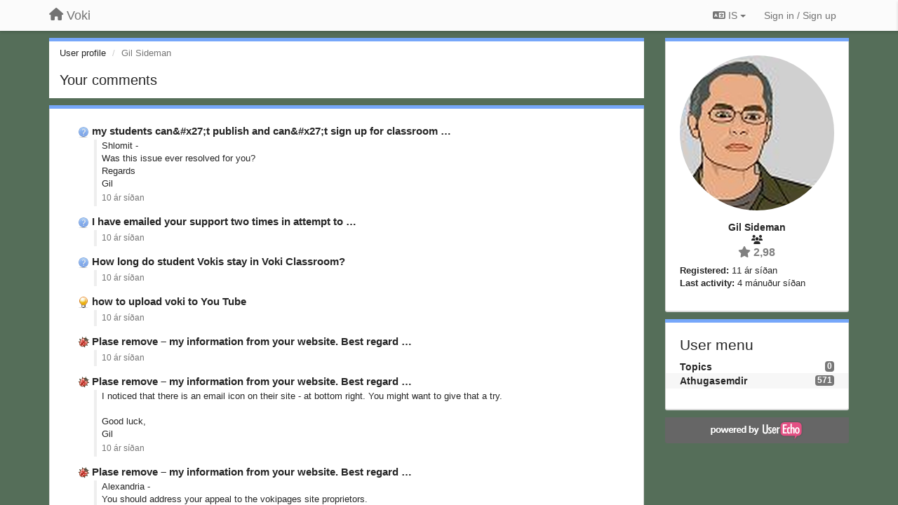

--- FILE ---
content_type: text/html; charset=utf-8
request_url: https://community.voki.com/users/275-gil-sideman/comments/?page=44&lang=is
body_size: 10294
content:
<!DOCTYPE html>
<html lang="is" dir="ltr">
  <head>
    <meta charset="utf-8">
    <meta http-equiv="X-UA-Compatible" content="IE=edge">

    
    <meta name="viewport" content="width=device-width, initial-scale=1.0" />    

    <meta name="description" content="User profile">
    <meta name="author" content="">
    <meta name="apple-mobile-web-app-capable" content="yes">

    <title>Gil Sideman / Profile - Athugasemdir / Voki</title>
    

    

    

    
    <link rel="apple-touch-icon" href="https://voki.userecho.com/s/attachments/12969/0/0/project_logo.png">
    

    


<script>
var initqueue = [];
var interface_mode = '';
var _uls_ls=(new Date()).getTime();
if (typeof __subfolder == 'undefined') var __subfolder='';

var _ue_globals=[];
_ue_globals['is_staff'] = false;
_ue_globals['lang_code'] = 'is';
_ue_globals['lang_direction'] = 'ltr';
_ue_globals['datepicker_lang_code'] = 'en';
_ue_globals['max_image_upload_size'] = 5242880;
_ue_globals['max_file_upload_size'] = 20971520;




_ue_globals['redactor_file_upload'] = true;

_ue_globals['redactor_ueactions'] = false;
_ue_globals['redactor_ue_ai'] = false;





function _checkYT(img){
	if(img.naturalHeight <= 90){
		var path = img.src;
		var altpath = path.replace('/maxresdefault.webp','/hqdefault.jpg').replace('/vi_webp/','/vi/');
		if (altpath != path){
			img.src = altpath;
		}
	}
}
</script>





    
    
    

    
    

    <link rel="stylesheet" href="/s/compress/css/output.ae92dd5887c7.css" type="text/css">

    

    <!-- HTML5 shim and Respond.js IE8 support of HTML5 elements and media queries -->
    <!--[if lt IE 9]>
      <script src="https://oss.maxcdn.com/libs/html5shiv/3.7.0/html5shiv.js"></script>
      <script src="https://oss.maxcdn.com/libs/respond.js/1.4.2/respond.min.js"></script>
    <![endif]-->

    



<style>

body {


background: url('/s/attachments/12969/0/0/project_background.jpg');



}

/* Dashboard background color */



body {background-color: #E3E3E3;}

.module.module-topiclist .module-body {
  background-color: #E3E3E3;
}

/* Modules background color */
.panel {
background-color: #ffffff;
}

.ue_project_item {
background-color: #ffffff;
}

.module .module-body {
background-color: #ffffff;
}

.ue-content {
background-color: #ffffff;
}

.modal-content {
background-color: #ffffff;
}

.module-nav {
background-color: #ffffff;
}

.module-search .results-pane, .result-info {
background-color: #ffffff;
}

.module-topiclist .topic-item {
    background-color: #ffffff;
}

.module-topiclist .top-section {
    background-color: #ffffff;
    }

.module-topiclist .bottom-section {
    background-color: #ffffff;
    }

.navbar-nav .open .dropdown-menu {
    background-color: #ffffff;
}

.popover-title {
background-color: #f5f5f5;
}

.module-topiclist .tabbed ul.nav-pills, .module-topiclist .tabbed ul#tabs li.active a{
    background-color: #ffffff;
    color:#262626;
}


.dropdown-menu>li>a:hover, .btn-canned-response-dropdown .dropdown-menu>li>div.topic-item:hover {
 background-color: #ffffff;
}

/* Modules border color */

.panel-default {
border-color: #d8d8d8;
}

.ue-content table td {
border-color: #d8d8d8;
}

.ue-content table thead td {
    border-bottom: 3px solid #d8d8d8 !important;
}

.ue-content a.i_item_file:before{
    color: rgba(38,38,38,0.5) !important;
}

.module .module-body {
	border-color: #d8d8d8
}

.module {
    border-color: #d8d8d8
}

.form-control {
	border-color: #d8d8d8
}

.redactor-layer {
border-color: #d8d8d8
}

.admin-post-features {
border-bottom: 1px solid #d8d8d8;
}

.modal-header {
border-bottom: 1px solid #d8d8d8;
}

.modal-footer {
border-top: 1px solid #d8d8d8;
}

/*
.topic-solution {
border-color: #d8d8d8;
}
*/

/* Modules lighter color */



.bs-callout-info {
background-color: #f5f5f5;
}


.module-team h3 {
border-bottom: solid 1px #f5f5f5;
}

.comment-private {
background-color: #f5f5f5;
}

.comment-private .ue-content {
background-color: #f5f5f5;
}


.popover-content {
background-color: #ffffff;
}

.ue_project_item > div:first-child {
background-color: #f5f5f5;
}


.table-striped>tbody>tr:nth-child(odd)>td, .table-striped>tbody>tr:nth-child(odd)>th {
background-color: #f5f5f5;
}

.module .module-body .well {
background-color: #f5f5f5;
border-color:#d8d8d8;
}

.pagination>li>a, .pagination>li>span {
background-color: #f5f5f5;
border-color:#d8d8d8;
color:#262626;
}

.nav>li>a:hover, .nav>li>a:focus {
background-color: #f5f5f5;
}

.dropdown-menu {
background-color: #f5f5f5;
}

.dropdown-menu>li>a, .dropdown-menu>li>a:hover {
color:#262626;
}

.nav .open>a, .nav .open>a:hover, .nav .open>a:focus {
background-color: #f5f5f5;
}

.form-control {
background-color: #f5f5f5;
}

.form-control[disabled], .form-control[readonly], fieldset[disabled] .form-control{
background-color: #f5f5f5;
}

.editor-simulator {
  background: #f5f5f5;
  border: 1px solid #d8d8d8;
}

.redactor-layer {
    background-color: #f5f5f5;
}

/*
.redactor-box.redactor-styles-on {
  background-color: #ffffff;
}
*/
/*
body .redactor-box .ue-editor {
  background-color: #ffffff;
}*/
/*
.topic-solution {
background-color: #f5f5f5;
}
*/

/* Badge color */
.badge {
background-color: #
}

/* Font color */
.module-team .staff .username a {
    color:#262626;
}

.module-team .item-username a {
    color:#262626;
}

.ue_project_stats {
    color:#262626;
}


body, .module a,.widget .close  {
	color:#262626;
}

.user-mini-profile a {
    color:#262626;
}


.redactor-dropdown a {
    color: black;
}

.topic-header, .topic-item .topic-header a{
    color:#262626;
}


.form-control, .close {
    color:#262626;
}

.module-topiclist .topic-item:hover {
border-left: solid 4px rgba(38,38,38,0.5);
border-right: solid 4px rgba(38,38,38,0.5);
}


.comment-item:hover {
/*border-left: solid 4px rgba(38,38,38,0.5);
border-right: solid 4px rgba(38,38,38,0.5);
*/

background-color: rgba(245,245,245,0.8);
}

.frontend .navbar-fixed-top .dropdown-menu a {
    color:#262626;
}

/* Light font color */
.module-team .staff .title {
color: #7A7A7A;
}

.module-team .item-rating {
color: #7A7A7A;
}

/* Links color */
a {
color: #428bca;
}

.ue-content a {
color: #428bca;
}
.ue-content blockquote{
color:#262626;
}
.ue-content pre {
color:#262626;
background-color: #f5f5f5;
border-color: #d8d8d8;
word-break: keep-all;
}

.module-stats-topics h4 {
color: #428bca;
}

/* Navigation bar background color */
.frontend .navbar-fixed-top {
background-color: #fbfbfb;
}

.frontend .navbar-fixed-top .btn-default {
background-color: #fbfbfb;
}

.frontend .navbar {
border-color:#7F7F7F;
}

.frontend .navbar .nav>li>a:hover, .nav>li>a:focus {
background-color: #fbfbfb;
}

.frontend .navbar-fixed-top .nav .open>a,.frontend .navbar-fixed-top .nav .open>a:hover,.frontend .navbar-fixed-top .nav .open>a:focus {
background-color: #fbfbfb;
}

/* Navigation bar text color */
.frontend .navbar-fixed-top a, .frontend .navbar .nav > li > a {
color: #737373;
}

/* input group addons */
.input-group-addon {
background-color: #f5f5f5;
color: #262626;
border-color: #d8d8d8;
}

/*
.powered-by-ue-visibility .module-body {
background-color: #f5f5f5;
}
*/

.module-topiclist .topic-item.new-for-user,
.module-topiclist .topic-item.new-for-user .ue-content {
    background-color: #F2F5A9;
}




.module-categories ul > li.selected, .module-forums ul > li.selected, .module-user-profile-menu ul > li.selected{
background-color: rgba(245,245,245,0.8);
}














.powered-by-ue-visibility,
body .module.powered-by-ue-visibility,
body .module.powered-by-ue-visibility .module-body,
body .module.powered-by-ue-visibility .module-body a,
body .module.powered-by-ue-visibility .module-body a img{
    display: block !important;
    visibility: visible !important;
}
body .module.powered-by-ue-visibility .module-body a img{
    margin:auto;
}



</style>


    <link rel="shortcut icon" href="/s/attachments/12969/0/0/project_favicon.png" />



    
  </head>

<body class="frontend theme-default  userprofile userprofile-comments" >







    <div class="navbar navbar-fixed-top" role="navigation">
      <div class="container">

        


        <div class="navbar-header">
          <a class="navbar-brand" href="/"><i class="fas fa-home"></i><span class="hidden-sm placeholder"> Voki</span></a>
        </div>

        <div class="collapse2 navbar-collapse2">
          <ul class="nav navbar-nav hidden-xs">
            

            

            
          </ul>


        
        <button type="button" class="btn btn-default pull-right nav-button visible-xs offcanvas-toggle" data-toggle="offcanvas" aria-label="Menu"><i class="fas fa-bars"></i></button>
        
        
        <ul class="nav nav-right hidden-xs">
          



  
  <li class="dropdown light only-icon language-selector">
    <a class="dropdown-toggle btn btn-default" data-toggle="dropdown" href="#">
      <i class="fas fa-language hidden-xs"></i> IS <b class="caret"></b>
    </a>
    <ul class="dropdown-menu pull-right">
      
        <li dir="ltr" onclick="$(this).find('a').click();"><a href="/users/275-gil-sideman/comments/?page=44&amp;lang=en">English (EN)</a></li>
      
        <li dir="ltr" onclick="$(this).find('a').click();"><a href="/users/275-gil-sideman/comments/?page=44&amp;lang=ru">Русский (RU)</a></li>
      
        <li dir="ltr" onclick="$(this).find('a').click();"><a href="/users/275-gil-sideman/comments/?page=44&amp;lang=es">Español (ES)</a></li>
      
        <li dir="ltr" onclick="$(this).find('a').click();"><a href="/users/275-gil-sideman/comments/?page=44&amp;lang=fr">Français (FR)</a></li>
      
        <li dir="ltr" onclick="$(this).find('a').click();"><a href="/users/275-gil-sideman/comments/?page=44&amp;lang=de">Deutsch (DE)</a></li>
      
        <li dir="ltr" onclick="$(this).find('a').click();"><a href="/users/275-gil-sideman/comments/?page=44&amp;lang=nl">Nederlands (NL)</a></li>
      
        <li dir="ltr" onclick="$(this).find('a').click();"><a href="/users/275-gil-sideman/comments/?page=44&amp;lang=is">Íslenska (IS)</a></li>
      
        <li dir="ltr" onclick="$(this).find('a').click();"><a href="/users/275-gil-sideman/comments/?page=44&amp;lang=et">Eesti (ET)</a></li>
      
        <li dir="ltr" onclick="$(this).find('a').click();"><a href="/users/275-gil-sideman/comments/?page=44&amp;lang=kk">Қазақша (KK)</a></li>
      
        <li dir="ltr" onclick="$(this).find('a').click();"><a href="/users/275-gil-sideman/comments/?page=44&amp;lang=uk">‪Українська‬ (UK)</a></li>
      
        <li dir="ltr" onclick="$(this).find('a').click();"><a href="/users/275-gil-sideman/comments/?page=44&amp;lang=da">Dansk (DA)</a></li>
      
        <li dir="ltr" onclick="$(this).find('a').click();"><a href="/users/275-gil-sideman/comments/?page=44&amp;lang=ca">Català (CA)</a></li>
      
        <li dir="ltr" onclick="$(this).find('a').click();"><a href="/users/275-gil-sideman/comments/?page=44&amp;lang=pl">Polski (PL)</a></li>
      
    </ul>
  </li>




  
    <li class="link-signin"><a href="#" class="btn btn-default" onclick="showSigninPanel();return false;" aria-label="Sign in / Sign up"><span class="visible-xs visible-sm"><i style="padding-left: 3px;padding-right: 3px;" class="fas fa-sign-in-alt"></i></span><span class="hidden-xs hidden-sm">Sign in / Sign up</span></a></li>
  




<script>
function extractFullDomain(url){
	var location_array = url.split('/');
	var domain = "";
	for (i = 0; i < 3; i++) { 
    	domain += location_array[i];
    	if (i < 2) {
    		domain += "/";
    	}
	}
	return domain;
}
function showSigninPanel(locResult){
	
		params='';if (locResult) params = '?local_result='+escape(locResult);
		
		ue_modal({'src':'/dialog/signin/'+params, 'max-width':'500px', callback: function () {ueTriggerEvent(window, 'uesigninpopuploaded');}});
	
}



</script>


         </ul>
         


        </div><!-- /.nav-collapse -->


      </div><!-- /.container -->
    </div><!-- /.navbar -->

<div class="navbar-offcanvas">
<button class="btn btn-default back-button" data-toggle="offcanvas" aria-label="Menu"><i class="fas fa-chevron-right"></i></button>

<ul class="nav user-menu">
  



  
  <li class="dropdown light only-icon language-selector">
    <a class="dropdown-toggle btn btn-default" data-toggle="dropdown" href="#">
      <i class="fas fa-language hidden-xs"></i> IS <b class="caret"></b>
    </a>
    <ul class="dropdown-menu pull-right">
      
        <li dir="ltr" onclick="$(this).find('a').click();"><a href="/users/275-gil-sideman/comments/?page=44&amp;lang=en">English (EN)</a></li>
      
        <li dir="ltr" onclick="$(this).find('a').click();"><a href="/users/275-gil-sideman/comments/?page=44&amp;lang=ru">Русский (RU)</a></li>
      
        <li dir="ltr" onclick="$(this).find('a').click();"><a href="/users/275-gil-sideman/comments/?page=44&amp;lang=es">Español (ES)</a></li>
      
        <li dir="ltr" onclick="$(this).find('a').click();"><a href="/users/275-gil-sideman/comments/?page=44&amp;lang=fr">Français (FR)</a></li>
      
        <li dir="ltr" onclick="$(this).find('a').click();"><a href="/users/275-gil-sideman/comments/?page=44&amp;lang=de">Deutsch (DE)</a></li>
      
        <li dir="ltr" onclick="$(this).find('a').click();"><a href="/users/275-gil-sideman/comments/?page=44&amp;lang=nl">Nederlands (NL)</a></li>
      
        <li dir="ltr" onclick="$(this).find('a').click();"><a href="/users/275-gil-sideman/comments/?page=44&amp;lang=is">Íslenska (IS)</a></li>
      
        <li dir="ltr" onclick="$(this).find('a').click();"><a href="/users/275-gil-sideman/comments/?page=44&amp;lang=et">Eesti (ET)</a></li>
      
        <li dir="ltr" onclick="$(this).find('a').click();"><a href="/users/275-gil-sideman/comments/?page=44&amp;lang=kk">Қазақша (KK)</a></li>
      
        <li dir="ltr" onclick="$(this).find('a').click();"><a href="/users/275-gil-sideman/comments/?page=44&amp;lang=uk">‪Українська‬ (UK)</a></li>
      
        <li dir="ltr" onclick="$(this).find('a').click();"><a href="/users/275-gil-sideman/comments/?page=44&amp;lang=da">Dansk (DA)</a></li>
      
        <li dir="ltr" onclick="$(this).find('a').click();"><a href="/users/275-gil-sideman/comments/?page=44&amp;lang=ca">Català (CA)</a></li>
      
        <li dir="ltr" onclick="$(this).find('a').click();"><a href="/users/275-gil-sideman/comments/?page=44&amp;lang=pl">Polski (PL)</a></li>
      
    </ul>
  </li>




  
    <li class="link-signin"><a href="#" class="btn btn-default" onclick="showSigninPanel();return false;" aria-label="Sign in / Sign up"><span class="visible-xs visible-sm"><i style="padding-left: 3px;padding-right: 3px;" class="fas fa-sign-in-alt"></i></span><span class="hidden-xs hidden-sm">Sign in / Sign up</span></a></li>
  




<script>
function extractFullDomain(url){
	var location_array = url.split('/');
	var domain = "";
	for (i = 0; i < 3; i++) { 
    	domain += location_array[i];
    	if (i < 2) {
    		domain += "/";
    	}
	}
	return domain;
}
function showSigninPanel(locResult){
	
		params='';if (locResult) params = '?local_result='+escape(locResult);
		
		ue_modal({'src':'/dialog/signin/'+params, 'max-width':'500px', callback: function () {ueTriggerEvent(window, 'uesigninpopuploaded');}});
	
}



</script>


</ul>

</div>





<div id="wrap">

    <div class="container">
      

      
      <div id="content-wrapper" class="row row-offcanvas row-offcanvas-right">




        <!-- main -->
        <div class="main-content col-xs-12 col-sm-8 col-md-9">
          <div class="row">
            



<div class="module module-nav">

	<ol class="breadcrumb" style="margin-bottom:0px;">
	  <li><a href="#">User profile</a></li>
	  <li class="active">Gil Sideman</li>
	  


	</ol>

	<div class='user-section-header'>
		<h3 class="main-header">Your comments</h3>
		
	</div>
</div>




    <div class="module">
    	<div class="module-body">

<div style="row">
<div class="topic-list">
    
    
        <div class="topic-item">

		<div class="topic-header">
			<span class="topic-type-image" title="Spurningar">

	
		
		
		
			<img src="/s/cache/3a/5d/3a5da5cdb77088f098b9fac23f7685f4.png" width="16" height="16" alt="" style="width:16px;height:16px;"/>
		
		
	

</span>
			<a href="https://community.voki.com/communities/1/topics/564-my-students-cant-publish-and-cant-sign-up-for-classroom-or-presenter#comment-808" class="selected">my students can&amp;#x27;t publish and can&amp;#x27;t sign up for classroom …</a>
		</div>

		<div class="comment-item">
		
			<div class="comment-text ue-content"><p>Shlomit - </p><p>Was this issue ever resolved for you? </p><p>Regards</p><p>Gil</p></div>
			<div class="comment-details">
				
		   		<a data-toggle="tooltip" data-html="true" class="comment-post-date" href="" title="júlí 6, 2016, 6:54 eftirmiðdegi">10 ár síðan</a>
		    </div>
		
		</div>

        <!--
        <div class="status">10 ár síðan  <span id="mini_voter"><div id="m_score" class="">0</div></span></div>
        -->

        </div>
    
        <div class="topic-item">

		<div class="topic-header">
			<span class="topic-type-image" title="Spurningar">

	
		
		
		
			<img src="/s/cache/3a/5d/3a5da5cdb77088f098b9fac23f7685f4.png" width="16" height="16" alt="" style="width:16px;height:16px;"/>
		
		
	

</span>
			<a href="https://community.voki.com/communities/1/topics/568-i-have-emailed-your-support-two-times-in-attempt-to-cancel-my-account-and-refund-my-money-i-have#comment-807" class="selected">I have emailed your support two times in attempt to …</a>
		</div>

		<div class="comment-item">
		
			<div class="comment-text ue-content"></div>
			<div class="comment-details">
				
		   		<a data-toggle="tooltip" data-html="true" class="comment-post-date" href="" title="júlí 6, 2016, 1:26 eftirmiðdegi">10 ár síðan</a>
		    </div>
		
		</div>

        <!--
        <div class="status">10 ár síðan  <span id="mini_voter"><div id="m_score" class="">0</div></span></div>
        -->

        </div>
    
        <div class="topic-item">

		<div class="topic-header">
			<span class="topic-type-image" title="Spurningar">

	
		
		
		
			<img src="/s/cache/3a/5d/3a5da5cdb77088f098b9fac23f7685f4.png" width="16" height="16" alt="" style="width:16px;height:16px;"/>
		
		
	

</span>
			<a href="https://community.voki.com/communities/1/topics/576-how-long-do-student-vokis-stay-in-voki-classroom#comment-806" class="selected">How long do student Vokis stay in Voki Classroom?</a>
		</div>

		<div class="comment-item">
		
			<div class="comment-text ue-content"></div>
			<div class="comment-details">
				
		   		<a data-toggle="tooltip" data-html="true" class="comment-post-date" href="" title="júlí 6, 2016, 1:26 eftirmiðdegi">10 ár síðan</a>
		    </div>
		
		</div>

        <!--
        <div class="status">10 ár síðan  <span id="mini_voter"><div id="m_score" class="">0</div></span></div>
        -->

        </div>
    
        <div class="topic-item">

		<div class="topic-header">
			<span class="topic-type-image" title="Hugmyndir">

	
		
		
		
			<img src="/s/cache/33/a2/33a247611ce2e695282d435d1b0b9b08.png" width="16" height="16" alt="" style="width:16px;height:16px;"/>
		
		
	

</span>
			<a href="https://community.voki.com/communities/1/topics/577-how-to-upload-voki-to-you-tube#comment-805" class="selected">how to upload voki to You Tube</a>
		</div>

		<div class="comment-item">
		
			<div class="comment-text ue-content"></div>
			<div class="comment-details">
				
		   		<a data-toggle="tooltip" data-html="true" class="comment-post-date" href="" title="júlí 6, 2016, 1:25 eftirmiðdegi">10 ár síðan</a>
		    </div>
		
		</div>

        <!--
        <div class="status">10 ár síðan  <span id="mini_voter"><div id="m_score" class="">0</div></span></div>
        -->

        </div>
    
        <div class="topic-item">

		<div class="topic-header">
			<span class="topic-type-image" title="Villur">

	
		
		
		
			<img src="/s/cache/d4/22/d422a9fe402cba780444b75eda75c596.png" width="16" height="16" alt="" style="width:16px;height:16px;"/>
		
		
	

</span>
			<a href="https://community.voki.com/communities/1/topics/578-plase-remove-my-information-from-your-website-best-regard-a-f-due#comment-804" class="selected">Plase remove – my information from your website. Best regard …</a>
		</div>

		<div class="comment-item">
		
			<div class="comment-text ue-content"></div>
			<div class="comment-details">
				
		   		<a data-toggle="tooltip" data-html="true" class="comment-post-date" href="" title="júlí 6, 2016, 1:25 eftirmiðdegi">10 ár síðan</a>
		    </div>
		
		</div>

        <!--
        <div class="status">10 ár síðan  <span id="mini_voter"><div id="m_score" class="">0</div></span></div>
        -->

        </div>
    
        <div class="topic-item">

		<div class="topic-header">
			<span class="topic-type-image" title="Villur">

	
		
		
		
			<img src="/s/cache/d4/22/d422a9fe402cba780444b75eda75c596.png" width="16" height="16" alt="" style="width:16px;height:16px;"/>
		
		
	

</span>
			<a href="https://community.voki.com/communities/1/topics/578-plase-remove-my-information-from-your-website-best-regard-a-f-due#comment-800" class="selected">Plase remove – my information from your website. Best regard …</a>
		</div>

		<div class="comment-item">
		
			<div class="comment-text ue-content"><p>I noticed that there is an email icon on their site - at bottom right. You might want to give that a try.</p><p></p><p>Good luck,</p><p>Gil</p></div>
			<div class="comment-details">
				
		   		<a data-toggle="tooltip" data-html="true" class="comment-post-date" href="" title="júní 21, 2016, 10:17 morgun">10 ár síðan</a>
		    </div>
		
		</div>

        <!--
        <div class="status">10 ár síðan  <span id="mini_voter"><div id="m_score" class="">0</div></span></div>
        -->

        </div>
    
        <div class="topic-item">

		<div class="topic-header">
			<span class="topic-type-image" title="Villur">

	
		
		
		
			<img src="/s/cache/d4/22/d422a9fe402cba780444b75eda75c596.png" width="16" height="16" alt="" style="width:16px;height:16px;"/>
		
		
	

</span>
			<a href="https://community.voki.com/communities/1/topics/578-plase-remove-my-information-from-your-website-best-regard-a-f-due#comment-798" class="selected">Plase remove – my information from your website. Best regard …</a>
		</div>

		<div class="comment-item">
		
			<div class="comment-text ue-content"><p>Alexandria - </p><p>You should address your appeal to the vokipages site proprietors.</p><p>There is no connection.</p><p>Best,</p><p>Gil</p><p><br></p></div>
			<div class="comment-details">
				
		   		<a data-toggle="tooltip" data-html="true" class="comment-post-date" href="" title="júní 21, 2016, 9:16 morgun">10 ár síðan</a>
		    </div>
		
		</div>

        <!--
        <div class="status">10 ár síðan  <span id="mini_voter"><div id="m_score" class="">0</div></span></div>
        -->

        </div>
    
        <div class="topic-item">

		<div class="topic-header">
			<span class="topic-type-image" title="Hugmyndir">

	
		
		
		
			<img src="/s/cache/33/a2/33a247611ce2e695282d435d1b0b9b08.png" width="16" height="16" alt="" style="width:16px;height:16px;"/>
		
		
	

</span>
			<a href="https://community.voki.com/communities/1/topics/577-how-to-upload-voki-to-you-tube#comment-795" class="selected">how to upload voki to You Tube</a>
		</div>

		<div class="comment-item">
		
			<div class="comment-text ue-content"><p>Voki characters are not videos - and therefore cannot be directly uploaded to youtube.</p><p>However - if you like you can record your character from the screen, using a screen recording utility &amp; generate a video . There are many utilities (some free) available that allow you to do that. </p><p>When you have the video file, upload it to youtube.</p><p>Hope this helps,</p><p>Gil</p><p><br></p><p></p></div>
			<div class="comment-details">
				
		   		<a data-toggle="tooltip" data-html="true" class="comment-post-date" href="" title="júní 17, 2016, 8:03 morgun">10 ár síðan</a>
		    </div>
		
		</div>

        <!--
        <div class="status">10 ár síðan  <span id="mini_voter"><div id="m_score" class="">0</div></span></div>
        -->

        </div>
    
        <div class="topic-item">

		<div class="topic-header">
			<span class="topic-type-image" title="Spurningar">

	
		
		
		
			<img src="/s/cache/3a/5d/3a5da5cdb77088f098b9fac23f7685f4.png" width="16" height="16" alt="" style="width:16px;height:16px;"/>
		
		
	

</span>
			<a href="https://community.voki.com/communities/1/topics/576-how-long-do-student-vokis-stay-in-voki-classroom#comment-794" class="selected">How long do student Vokis stay in Voki Classroom?</a>
		</div>

		<div class="comment-item">
		
			<div class="comment-text ue-content"><p>It will stay with the assignment for as long as the assignment exists.</p><p>If the teacher decides to clear the assignment - then he or she will lose the student work that was created for that assignment.</p><p>Hope this helps</p><p>Gil</p></div>
			<div class="comment-details">
				
		   		<a data-toggle="tooltip" data-html="true" class="comment-post-date" href="" title="júní 13, 2016, 6:15 eftirmiðdegi">10 ár síðan</a>
		    </div>
		
		</div>

        <!--
        <div class="status">10 ár síðan  <span id="mini_voter"><div id="m_score" class="">0</div></span></div>
        -->

        </div>
    
        <div class="topic-item">

		<div class="topic-header">
			<span class="topic-type-image" title="Spurningar">

	
		
		
		
			<img src="/s/cache/3a/5d/3a5da5cdb77088f098b9fac23f7685f4.png" width="16" height="16" alt="" style="width:16px;height:16px;"/>
		
		
	

</span>
			<a href="https://community.voki.com/communities/1/topics/568-i-have-emailed-your-support-two-times-in-attempt-to-cancel-my-account-and-refund-my-money-i-have#comment-791" class="selected">I have emailed your support two times in attempt to …</a>
		</div>

		<div class="comment-item">
		
			<div class="comment-text ue-content"><p>Abby - </p><p>Please send a note to support@voki.com - and we will take care of you.</p><p>Best,</p><p>Gil</p></div>
			<div class="comment-details">
				
		   		<a data-toggle="tooltip" data-html="true" class="comment-post-date" href="" title="maí 18, 2016, 11:01 morgun">10 ár síðan</a>
		    </div>
		
		</div>

        <!--
        <div class="status">10 ár síðan  <span id="mini_voter"><div id="m_score" class="">0</div></span></div>
        -->

        </div>
    
</div>

</div>

<div class="row">
<div class="col-xs-12" style="text-align:right;">
﻿<ul class="pagination">

    <li><a data-page-id="43" href="?page=43&amp;lang=is" title="Previous page">&laquo;</a></li>



    
        
            <li><a data-page-id="1" href="?&amp;lang=is">1</a></li>
        
    

    
        
            <li><a data-page-id="2" href="?page=2&amp;lang=is">2</a></li>
        
    

    
        
            <li><a data-page-id="3" href="?page=3&amp;lang=is">3</a></li>
        
    

    
        
            <li><a data-page-id="4" href="?page=4&amp;lang=is">4</a></li>
        
    

    
        <li><a>...</a></li>
    

    
        
            <li><a data-page-id="40" href="?page=40&amp;lang=is">40</a></li>
        
    

    
        
            <li><a data-page-id="41" href="?page=41&amp;lang=is">41</a></li>
        
    

    
        
            <li><a data-page-id="42" href="?page=42&amp;lang=is">42</a></li>
        
    

    
        
            <li><a data-page-id="43" href="?page=43&amp;lang=is">43</a></li>
        
    

    
        
            <li class="active"><a>44</a></li>
        
    

    
        
            <li><a data-page-id="45" href="?page=45&amp;lang=is">45</a></li>
        
    

    
        
            <li><a data-page-id="46" href="?page=46&amp;lang=is">46</a></li>
        
    

    
        
            <li><a data-page-id="47" href="?page=47&amp;lang=is">47</a></li>
        
    

    
        <li><a>...</a></li>
    

    
        
            <li><a data-page-id="55" href="?page=55&amp;lang=is">55</a></li>
        
    

    
        
            <li><a data-page-id="56" href="?page=56&amp;lang=is">56</a></li>
        
    

    
        
            <li><a data-page-id="57" href="?page=57&amp;lang=is">57</a></li>
        
    

    
        
            <li><a data-page-id="58" href="?page=58&amp;lang=is">58</a></li>
        
    



    <li><a data-page-id="45" href="?page=45&amp;lang=is" title="Next page">&raquo;</a></li>
  
</ul>
</div>
</div>

</div></div>


          
          


          </div>

          
          <div class="row powered-by-ue-visibility">
            <div class="col-xs-12" style="text-align:center;">
              <p class="text-muted" style="margin-top: 10px;"><a href="https://userecho.com?pcode=pwbue_label_voki&amp;utm_source=pblv5&amp;utm_medium=cportal&amp;utm_campaign=pbue" target="_blank">Customer support service</a> by UserEcho</p>
            </div>
          </div>
          

        </div>
        <!-- /main -->



        <!-- right sidebar -->
        <div class="col-xs-8 col-sm-4 col-md-3 sidebar-offcanvas" id="sidebar" role="navigation">

          <div class="row">
            







	
    <div class="module" data-user-id="275">
    	<div class="module-body">
		<div class="text-center">
			<div id="id_div_avatar" class="user-avatar" style="position:relative;">
		    	<i class="fa-fw fas fa-lock user-blocked" title="Blocked" style="margin: auto;position: absolute;top: 0; left: 0; bottom: 0; right: 0;height: 64px;font-size: 64px;color: rgba(64, 64, 64, 0.8);display:none;"></i>
				<img class="avatar ajax-popover clickable" onclick="window.open('/users/275-gil-sideman/topics/')" style="height:256px;width:256px;background-color:#FFFFFF;" src="/s/cache/8d/31/8d31c68c6390a89192e3cd76155fd7db.png" data-popover-class="mini-profile" data-popover-object-id="275" data-popover-url="/dialog/user/275/mini-profile/" alt=""/>

			</div>
			
			

			<div class="user-name">Gil Sideman</div>
		</div>
		
		<ul class="list-unstyled">
		
			<li class="text-center user_group_data" ><i class="fa-fw fas fa-users"></i>
				
			</li>

			<li class="item-rating text-center"><i class="fas fa-star"></i> 2,98</li>
		</ul>
		<ul class="list-unstyled">
			<li class="user-registered"><strong>Registered:</strong> <span title="ág. 4, 2014, 3:06 eftirmiðdegi">11 ár síðan</span></li>
			<li class="user-last-activity"><strong>Last activity:</strong> <span title="okt. 10, 2025, 12:42 eftirmiðdegi">4 mánuður síðan</span></li>
		</ul>

		
       	</div>
	</div>

	




    <div class="module module-user-profile-menu">
    	<div class="module-body">
    	<h3>User menu</h3>

	<ul>
	
		<li>
			<span class="badge pull-right">0</span>
			<a href="/users/275-gil-sideman/topics/">Topics</a>
		</li>
	
		<li class="selected">
			<span class="badge pull-right">571</span>
			<a href="/users/275-gil-sideman/comments/">Athugasemdir</a>
		</li>
	</ul>

	

	
	</ul>

       	</div>
	</div>



	







            
            
            <div class="module powered-by-ue-visibility">
              <div class="module-body" style="text-align:center;padding:5px;background-color: #666666;">
                <a href="https://userecho.com?pcode=pwbue_label_voki&amp;utm_source=pblv4&amp;utm_medium=cportal&amp;utm_campaign=pbue" target="_blank">
                  <img style="" alt="Powered by UserEcho" src="https://userecho.com/s/img/poweredby_ue.png">
                </a>
              </div>
            </div>
            
          </div>
        <!-- /sidebar -->
        </div><!--/span-->



    <div class="col-xs-12">
    <div class="row bottom-modules">

    

    </div>
    </div>


    </div><!--/row-->



    
    </div><!--/.container-->
    <div class="backdrop"></div>
    </div>




    <!-- Placeholder for modals -->
    <div id="popup_container" class="ue_modal"><div id="default_popup"></div></div>

    <!-- Bootstrap core JavaScript
    ================================================== -->
    <!-- Placed at the end of the document so the pages load faster -->
    <script src="/s/libs/jquery/3.6.0/jquery.min.js"></script>


<input type="hidden" name="csrfmiddlewaretoken" value="PwopqmO8qiS6c665C3jRhnjsUmGAXjU85zVDcC10DBIO1ieAX4XPfJzzVC28zi3r">
<script>
if (typeof __m_settings == 'undefined') var __m_settings=[];
</script>




<!-- JSI18N START -->
<script>
'use strict';
{
  const globals = this;
  const django = globals.django || (globals.django = {});

  
  django.pluralidx = function(n) {
    const v = (n % 10 != 1 || n % 100 == 11);
    if (typeof v === 'boolean') {
      return v ? 1 : 0;
    } else {
      return v;
    }
  };
  

  /* gettext library */

  django.catalog = django.catalog || {};
  
  const newcatalog = {
    "%(sel)s of %(cnt)s selected": [
      " %(sel)s  \u00ed %(cnt)s  valin",
      " %(sel)s  \u00ed %(cnt)s  valin"
    ],
    "6 a.m.": "6 f.h.",
    "6 p.m.": "6 e.h.",
    "April": "apr\u00edl",
    "August": "\u00e1g\u00fast",
    "Available %s": "F\u00e1anleg %s",
    "Cancel": "H\u00e6tta vi\u00f0",
    "Choose": "Veldu",
    "Choose a Date": "Veldu dagsetningu",
    "Choose a Time": "Veldu t\u00edma",
    "Choose a time": "Veldu t\u00edma",
    "Choose all": "Velja \u00f6ll",
    "Chosen %s": "Valin %s",
    "Click to choose all %s at once.": "Smelltu til a\u00f0 velja allt %s \u00ed einu.",
    "Click to remove all chosen %s at once.": "Smelltu til a\u00f0 fjarl\u00e6gja allt vali\u00f0 %s \u00ed einu.",
    "December": "desember",
    "February": "febr\u00faar",
    "Filter": "S\u00eda",
    "Hide": "Fela",
    "January": "jan\u00faar",
    "July": "j\u00fal\u00ed",
    "June": "j\u00fan\u00ed",
    "March": "mars",
    "May": "ma\u00ed",
    "Midnight": "Mi\u00f0n\u00e6tti",
    "Noon": "H\u00e1degi",
    "Note: You are %s hour ahead of server time.": [
      "Athuga\u00f0u a\u00f0 \u00fe\u00fa ert %s klukkustund \u00e1 undan t\u00edma vef\u00fej\u00f3ns.",
      "Athuga\u00f0u a\u00f0 \u00fe\u00fa ert %s klukkustundum \u00e1 undan t\u00edma vef\u00fej\u00f3ns."
    ],
    "Note: You are %s hour behind server time.": [
      "Athuga\u00f0u a\u00f0 \u00fe\u00fa ert %s klukkustund \u00e1 eftir t\u00edma vef\u00fej\u00f3ns.",
      "Athuga\u00f0u a\u00f0 \u00fe\u00fa ert %s klukkustundum \u00e1 eftir t\u00edma vef\u00fej\u00f3ns."
    ],
    "November": "n\u00f3vember",
    "Now": "N\u00fana",
    "October": "okt\u00f3ber",
    "Remove": "Fjarl\u00e6gja",
    "Remove all": "Ey\u00f0a \u00f6llum",
    "September": "september",
    "Show": "S\u00fdna",
    "This is the list of available %s. You may choose some by selecting them in the box below and then clicking the \"Choose\" arrow between the two boxes.": "\u00deetta er listi af \u00fev\u00ed %s sem er \u00ed bo\u00f0i. \u00de\u00fa getur \u00e1kve\u00f0i\u00f0 hluti me\u00f0 \u00fev\u00ed a\u00f0 velja \u00fe\u00e1 \u00ed boxinu a\u00f0 ne\u00f0an og \u00fdta svo \u00e1 \"Velja\" \u00f6rina milli boxana tveggja.",
    "This is the list of chosen %s. You may remove some by selecting them in the box below and then clicking the \"Remove\" arrow between the two boxes.": "\u00deetta er listinn af v\u00f6ldu %s. \u00de\u00fa getur fjarl\u00e6gt hluti me\u00f0 \u00fev\u00ed a\u00f0 velja \u00fe\u00e1 \u00ed boxinu a\u00f0 ne\u00f0an og \u00fdta svo \u00e1 \"Ey\u00f0a\" \u00f6rina \u00e1 milli boxana tveggja.",
    "Today": "\u00cd dag",
    "Tomorrow": "\u00c1 morgun",
    "Type into this box to filter down the list of available %s.": "Skrifa\u00f0u \u00ed boxi\u00f0 til a\u00f0 s\u00eda listann af \u00fev\u00ed %s sem er \u00ed bo\u00f0i.",
    "Yesterday": "\u00cd g\u00e6r",
    "You have selected an action, and you haven\u2019t made any changes on individual fields. You\u2019re probably looking for the Go button rather than the Save button.": "\u00de\u00fa hefur vali\u00f0 a\u00f0ger\u00f0 en hefur ekki gert breytingar \u00e1 reitum. \u00de\u00fa ert l\u00edklega a\u00f0 leita a\u00f0 'Fara' hnappnum frekar en 'Vista' hnappnum.",
    "You have selected an action, but you haven\u2019t saved your changes to individual fields yet. Please click OK to save. You\u2019ll need to re-run the action.": "\u00de\u00fa hefur vali\u00f0 a\u00f0ger\u00f0 en hefur ekki vista\u00f0 breytingar \u00e1 reitum. Vinsamlegast veldu '\u00cd lagi' til a\u00f0 vista. \u00de\u00fa \u00fearft a\u00f0 endurkeyra a\u00f0ger\u00f0ina.",
    "You have unsaved changes on individual editable fields. If you run an action, your unsaved changes will be lost.": "Enn eru \u00f3vista\u00f0ar breytingar \u00ed reitum. Ef \u00fe\u00fa keyrir a\u00f0ger\u00f0 munu breytingar ekki ver\u00f0a vista\u00f0ar.",
    "abbrev. month April\u0004Apr": "Apr",
    "abbrev. month August\u0004Aug": "\u00c1g\u00fa",
    "abbrev. month December\u0004Dec": "Des",
    "abbrev. month February\u0004Feb": "Feb",
    "abbrev. month January\u0004Jan": "Jan",
    "abbrev. month July\u0004Jul": "J\u00fal",
    "abbrev. month June\u0004Jun": "J\u00fan",
    "abbrev. month March\u0004Mar": "Mar",
    "abbrev. month May\u0004May": "Ma\u00ed",
    "abbrev. month November\u0004Nov": "N\u00f3v",
    "abbrev. month October\u0004Oct": "Okt",
    "abbrev. month September\u0004Sep": "Sep",
    "one letter Friday\u0004F": "F",
    "one letter Monday\u0004M": "M",
    "one letter Saturday\u0004S": "L",
    "one letter Sunday\u0004S": "S",
    "one letter Thursday\u0004T": "F",
    "one letter Tuesday\u0004T": "\u00de",
    "one letter Wednesday\u0004W": "M"
  };
  for (const key in newcatalog) {
    django.catalog[key] = newcatalog[key];
  }
  

  if (!django.jsi18n_initialized) {
    django.gettext = function(msgid) {
      const value = django.catalog[msgid];
      if (typeof value === 'undefined') {
        return msgid;
      } else {
        return (typeof value === 'string') ? value : value[0];
      }
    };

    django.ngettext = function(singular, plural, count) {
      const value = django.catalog[singular];
      if (typeof value === 'undefined') {
        return (count == 1) ? singular : plural;
      } else {
        return value.constructor === Array ? value[django.pluralidx(count)] : value;
      }
    };

    django.gettext_noop = function(msgid) { return msgid; };

    django.pgettext = function(context, msgid) {
      let value = django.gettext(context + '\x04' + msgid);
      if (value.includes('\x04')) {
        value = msgid;
      }
      return value;
    };

    django.npgettext = function(context, singular, plural, count) {
      let value = django.ngettext(context + '\x04' + singular, context + '\x04' + plural, count);
      if (value.includes('\x04')) {
        value = django.ngettext(singular, plural, count);
      }
      return value;
    };

    django.interpolate = function(fmt, obj, named) {
      if (named) {
        return fmt.replace(/%\(\w+\)s/g, function(match){return String(obj[match.slice(2,-2)])});
      } else {
        return fmt.replace(/%s/g, function(match){return String(obj.shift())});
      }
    };


    /* formatting library */

    django.formats = {
    "DATETIME_FORMAT": "N j, Y, P",
    "DATETIME_INPUT_FORMATS": [
      "%Y-%m-%d %H:%M:%S",
      "%Y-%m-%d %H:%M:%S.%f",
      "%Y-%m-%d %H:%M",
      "%m/%d/%Y %H:%M:%S",
      "%m/%d/%Y %H:%M:%S.%f",
      "%m/%d/%Y %H:%M",
      "%m/%d/%y %H:%M:%S",
      "%m/%d/%y %H:%M:%S.%f",
      "%m/%d/%y %H:%M"
    ],
    "DATE_FORMAT": "j. F Y",
    "DATE_INPUT_FORMATS": [
      "%Y-%m-%d",
      "%m/%d/%Y",
      "%m/%d/%y",
      "%b %d %Y",
      "%b %d, %Y",
      "%d %b %Y",
      "%d %b, %Y",
      "%B %d %Y",
      "%B %d, %Y",
      "%d %B %Y",
      "%d %B, %Y"
    ],
    "DECIMAL_SEPARATOR": ",",
    "FIRST_DAY_OF_WEEK": 0,
    "MONTH_DAY_FORMAT": "j. F",
    "NUMBER_GROUPING": 3,
    "SHORT_DATETIME_FORMAT": "m/d/Y P",
    "SHORT_DATE_FORMAT": "j.n.Y",
    "THOUSAND_SEPARATOR": ".",
    "TIME_FORMAT": "H:i",
    "TIME_INPUT_FORMATS": [
      "%H:%M:%S",
      "%H:%M:%S.%f",
      "%H:%M"
    ],
    "YEAR_MONTH_FORMAT": "F Y"
  };

    django.get_format = function(format_type) {
      const value = django.formats[format_type];
      if (typeof value === 'undefined') {
        return format_type;
      } else {
        return value;
      }
    };

    /* add to global namespace */
    globals.pluralidx = django.pluralidx;
    globals.gettext = django.gettext;
    globals.ngettext = django.ngettext;
    globals.gettext_noop = django.gettext_noop;
    globals.pgettext = django.pgettext;
    globals.npgettext = django.npgettext;
    globals.interpolate = django.interpolate;
    globals.get_format = django.get_format;

    django.jsi18n_initialized = true;
  }
};

</script>
<!-- JSI18N END -->

<script src="/s/compress/js/output.e22086511ee5.js"></script>


  



<script>
$(document).ready(function() {
    


    
});


</script>



<script>
$(document).ready(function() {
	$(".topic-item").click(function(){
	   window.location=$(this).find("a").attr("href"); return false;
	});
});
</script>


    

    <script>

    //Mobile IE fix
    if (navigator.userAgent.match(/IEMobile\/10\.0/) || navigator.userAgent.match(/WPDesktop/)) {
    var msViewportStyle = document.createElement("style");
    msViewportStyle.appendChild(
        document.createTextNode(
            "@-ms-viewport{width:auto!important}"
        )
    );
    document.getElementsByTagName("head")[0].
        appendChild(msViewportStyle);
    }
    //End mobile IE fix

    //Perform init
    $(document).ready(function() {
        //Run global init queue
        while (initqueue.length > 0) {(initqueue.shift())();}
    });

    function search() {
      $('.backdrop').fadeIn('fast');
      $('.results-pane').slideDown();

    }



    // navigate by pages and searches in history (back button in the browser)
    $(document).ready(function(){
        if ("onhashchange" in window) {
          $( window ).on( "hashchange", function( event ) {
            ueNavigateByHash();
          }).trigger('hashchange');
        };
    })

    $(document).ready(function(){
      $("span[data-rel]").tooltip({container: 'body'});
      $("a[data-rel]").tooltip({container: 'body'});
      $(".actions-bar button").tooltip({container: 'body'});
      $("[data-toggle=tooltip]").tooltip({container: 'body'});
      $("[rel=tooltip]").tooltip({container: 'body'});
    })

    </script>

    <script>

    Sentry.init({ dsn: 'https://d6e663a43b37aa5393452888c008fea9@sentry.userecho.com/7' });

    Sentry.configureScope(function(scope){
      scope.setUser({"id": "None","username": ""});
      scope.setExtra("project_id", "12969");
    });

    function iniFrame() {
      if ( window.location !== window.parent.location )
      {
          var data = {'window':window.location, 'parent': window.parent.location};
          console.log(data)
          if(!window.location.href.includes("widget")) {
            Sentry.captureMessage("Iframe detected: " + JSON.stringify(data));
          }

      }
      else {

      }
  }
  iniFrame();
  </script>



    

  <!-- USERECHO GA4 Google tag (gtag.js) -->
  
  
  <script async src="https://www.googletagmanager.com/gtag/js?id=G-KV4LQFT7ZN&l=dataLayerUE"></script>
  <script>
    window.dataLayerUE = window.dataLayerUE || []
    function ue_gtag_ga4() {
      dataLayerUE.push(arguments)
    }
    ue_gtag_ga4('js', new Date())
    ue_gtag_ga4('config', 'G-KV4LQFT7ZN', {
      ue_server_name: 'us4',
      ue_project_id: '12969'
    })
  </script>

  <script>
    function uegtagSend(action, params) {
      ue_gtag_ga4('send', action, params)
    }
    function trackEvent(category, action, label) {
      uegtagSend('event', { eventCategory: category, eventAction: action, eventLabel: label })
    }
    function gaTrackSearch(forum_id, search_path, search_text) {
      if (!search_text) return
      uegtagSend('search', search_text.toLowerCase())
    }
    function gaTrackSearchV3(search_text) {
      // uses for ue v3
      if (!search_text) return
      uegtagSend('search', search_text.toLowerCase())
    }
  </script>


    

  </body>
</html>
